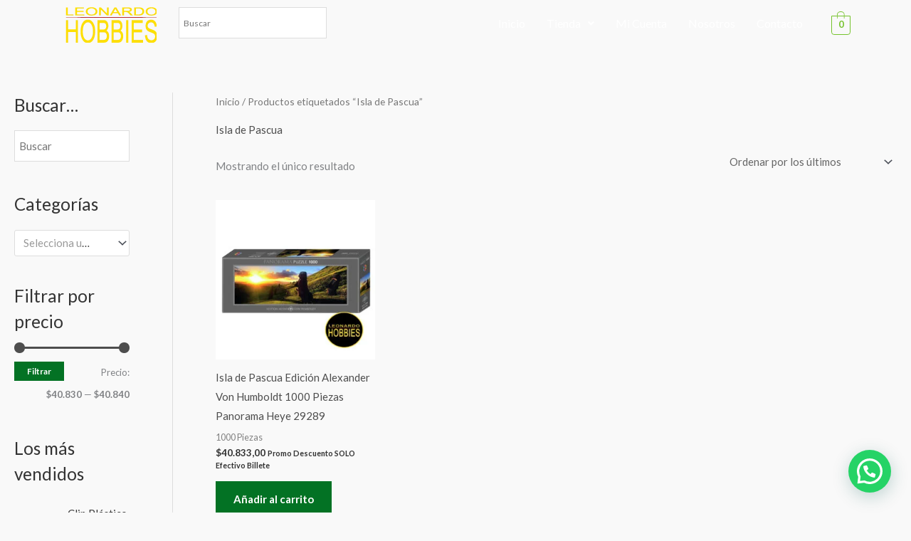

--- FILE ---
content_type: text/css
request_url: https://www.leonardohobbies.com.ar/wp-content/uploads/elementor/css/post-1912.css?ver=1764596181
body_size: 839
content:
.elementor-1912 .elementor-element.elementor-element-c6439ab > .elementor-container > .elementor-column > .elementor-widget-wrap{align-content:flex-start;align-items:flex-start;}.elementor-1912 .elementor-element.elementor-element-c6439ab > .elementor-background-overlay{background-color:#000;opacity:0.75;}.elementor-1912 .elementor-element.elementor-element-c6439ab .elementor-background-overlay{filter:brightness( 100% ) contrast( 100% ) saturate( 100% ) blur( 0px ) hue-rotate( 0deg );}.elementor-1912 .elementor-element.elementor-element-c6439ab, .elementor-1912 .elementor-element.elementor-element-c6439ab > .elementor-background-overlay{border-radius:0px 0px 0px 0px;}.elementor-1912 .elementor-element.elementor-element-c6439ab{margin-top:0px;margin-bottom:0px;padding:0px 0px 0px 0px;z-index:999;}.elementor-1912 .elementor-element.elementor-element-3084d46 > .elementor-element-populated{transition:background 0.3s, border 0.3s, border-radius 0.3s, box-shadow 0.3s;padding:0px 0px 0px 0px;}.elementor-1912 .elementor-element.elementor-element-3084d46 > .elementor-element-populated > .elementor-background-overlay{transition:background 0.3s, border-radius 0.3s, opacity 0.3s;}.elementor-1912 .elementor-element.elementor-element-e06be5e .menu-item a.hfe-menu-item{padding-left:15px;padding-right:15px;}.elementor-1912 .elementor-element.elementor-element-e06be5e .menu-item a.hfe-sub-menu-item{padding-left:calc( 15px + 20px );padding-right:15px;}.elementor-1912 .elementor-element.elementor-element-e06be5e .hfe-nav-menu__layout-vertical .menu-item ul ul a.hfe-sub-menu-item{padding-left:calc( 15px + 40px );padding-right:15px;}.elementor-1912 .elementor-element.elementor-element-e06be5e .hfe-nav-menu__layout-vertical .menu-item ul ul ul a.hfe-sub-menu-item{padding-left:calc( 15px + 60px );padding-right:15px;}.elementor-1912 .elementor-element.elementor-element-e06be5e .hfe-nav-menu__layout-vertical .menu-item ul ul ul ul a.hfe-sub-menu-item{padding-left:calc( 15px + 80px );padding-right:15px;}.elementor-1912 .elementor-element.elementor-element-e06be5e .menu-item a.hfe-menu-item, .elementor-1912 .elementor-element.elementor-element-e06be5e .menu-item a.hfe-sub-menu-item{padding-top:15px;padding-bottom:15px;}.elementor-1912 .elementor-element.elementor-element-e06be5e ul.sub-menu{width:220px;}.elementor-1912 .elementor-element.elementor-element-e06be5e .sub-menu a.hfe-sub-menu-item,
						 .elementor-1912 .elementor-element.elementor-element-e06be5e nav.hfe-dropdown li a.hfe-menu-item,
						 .elementor-1912 .elementor-element.elementor-element-e06be5e nav.hfe-dropdown li a.hfe-sub-menu-item,
						 .elementor-1912 .elementor-element.elementor-element-e06be5e nav.hfe-dropdown-expandible li a.hfe-menu-item,
						 .elementor-1912 .elementor-element.elementor-element-e06be5e nav.hfe-dropdown-expandible li a.hfe-sub-menu-item{padding-top:15px;padding-bottom:15px;}.elementor-1912 .elementor-element.elementor-element-e06be5e{z-index:999;}.elementor-1912 .elementor-element.elementor-element-e06be5e .hfe-nav-menu__toggle{margin-left:auto;}.elementor-1912 .elementor-element.elementor-element-e06be5e .menu-item a.hfe-menu-item, .elementor-1912 .elementor-element.elementor-element-e06be5e .sub-menu a.hfe-sub-menu-item{color:var( --e-global-color-27a0d6df );}.elementor-1912 .elementor-element.elementor-element-e06be5e .menu-item a.hfe-menu-item:hover,
								.elementor-1912 .elementor-element.elementor-element-e06be5e .sub-menu a.hfe-sub-menu-item:hover,
								.elementor-1912 .elementor-element.elementor-element-e06be5e .menu-item.current-menu-item a.hfe-menu-item,
								.elementor-1912 .elementor-element.elementor-element-e06be5e .menu-item a.hfe-menu-item.highlighted,
								.elementor-1912 .elementor-element.elementor-element-e06be5e .menu-item a.hfe-menu-item:focus{color:#EEEC00;}.elementor-1912 .elementor-element.elementor-element-e06be5e .sub-menu,
								.elementor-1912 .elementor-element.elementor-element-e06be5e nav.hfe-dropdown,
								.elementor-1912 .elementor-element.elementor-element-e06be5e nav.hfe-dropdown-expandible,
								.elementor-1912 .elementor-element.elementor-element-e06be5e nav.hfe-dropdown .menu-item a.hfe-menu-item,
								.elementor-1912 .elementor-element.elementor-element-e06be5e nav.hfe-dropdown .menu-item a.hfe-sub-menu-item{background-color:#00000069;}.elementor-1912 .elementor-element.elementor-element-e06be5e .sub-menu li.menu-item:not(:last-child),
						.elementor-1912 .elementor-element.elementor-element-e06be5e nav.hfe-dropdown li.menu-item:not(:last-child),
						.elementor-1912 .elementor-element.elementor-element-e06be5e nav.hfe-dropdown-expandible li.menu-item:not(:last-child){border-bottom-style:solid;border-bottom-color:#c4c4c4;border-bottom-width:1px;}.elementor-1912 .elementor-element.elementor-element-e06be5e div.hfe-nav-menu-icon{color:#FFE200;}.elementor-1912 .elementor-element.elementor-element-e06be5e div.hfe-nav-menu-icon svg{fill:#FFE200;}.elementor-bc-flex-widget .elementor-1912 .elementor-element.elementor-element-575870e.elementor-column .elementor-widget-wrap{align-items:center;}.elementor-1912 .elementor-element.elementor-element-575870e.elementor-column.elementor-element[data-element_type="column"] > .elementor-widget-wrap.elementor-element-populated{align-content:center;align-items:center;}.elementor-1912 .elementor-element.elementor-element-4624bfc .hfe-menu-cart__toggle .elementor-button,.elementor-1912 .elementor-element.elementor-element-4624bfc .hfe-cart-menu-wrap-default .hfe-cart-count:after, .elementor-1912 .elementor-element.elementor-element-4624bfc .hfe-cart-menu-wrap-default .hfe-cart-count{border-width:1px 1px 1px 1px;}@media(max-width:1024px){.elementor-1912 .elementor-element.elementor-element-df8fb97.elementor-column > .elementor-widget-wrap{justify-content:flex-end;}.elementor-1912 .elementor-element.elementor-element-8a81060{width:var( --container-widget-width, 270px );max-width:270px;--container-widget-width:270px;--container-widget-flex-grow:0;}.elementor-bc-flex-widget .elementor-1912 .elementor-element.elementor-element-edce2b6.elementor-column .elementor-widget-wrap{align-items:center;}.elementor-1912 .elementor-element.elementor-element-edce2b6.elementor-column.elementor-element[data-element_type="column"] > .elementor-widget-wrap.elementor-element-populated{align-content:center;align-items:center;}}@media(min-width:768px){.elementor-1912 .elementor-element.elementor-element-8f3cb8d{width:15%;}.elementor-1912 .elementor-element.elementor-element-df8fb97{width:20%;}.elementor-1912 .elementor-element.elementor-element-edce2b6{width:60%;}.elementor-1912 .elementor-element.elementor-element-575870e{width:5%;}}@media(max-width:1024px) and (min-width:768px){.elementor-1912 .elementor-element.elementor-element-8f3cb8d{width:20%;}.elementor-1912 .elementor-element.elementor-element-df8fb97{width:65%;}.elementor-1912 .elementor-element.elementor-element-edce2b6{width:7%;}}@media(max-width:767px){.elementor-1912 .elementor-element.elementor-element-c6439ab{margin-top:0px;margin-bottom:0px;padding:0px 0px 0px 0px;}.elementor-1912 .elementor-element.elementor-element-8f3cb8d{width:41%;}.elementor-1912 .elementor-element.elementor-element-df8fb97{width:32%;}.elementor-1912 .elementor-element.elementor-element-edce2b6{width:13%;}.elementor-bc-flex-widget .elementor-1912 .elementor-element.elementor-element-edce2b6.elementor-column .elementor-widget-wrap{align-items:center;}.elementor-1912 .elementor-element.elementor-element-edce2b6.elementor-column.elementor-element[data-element_type="column"] > .elementor-widget-wrap.elementor-element-populated{align-content:center;align-items:center;}.elementor-1912 .elementor-element.elementor-element-edce2b6.elementor-column > .elementor-widget-wrap{justify-content:flex-start;}.elementor-1912 .elementor-element.elementor-element-e06be5e .hfe-nav-menu-icon{font-size:27px;}.elementor-1912 .elementor-element.elementor-element-e06be5e .hfe-nav-menu-icon svg{font-size:27px;line-height:27px;height:27px;width:27px;}.elementor-1912 .elementor-element.elementor-element-575870e{width:11%;}}